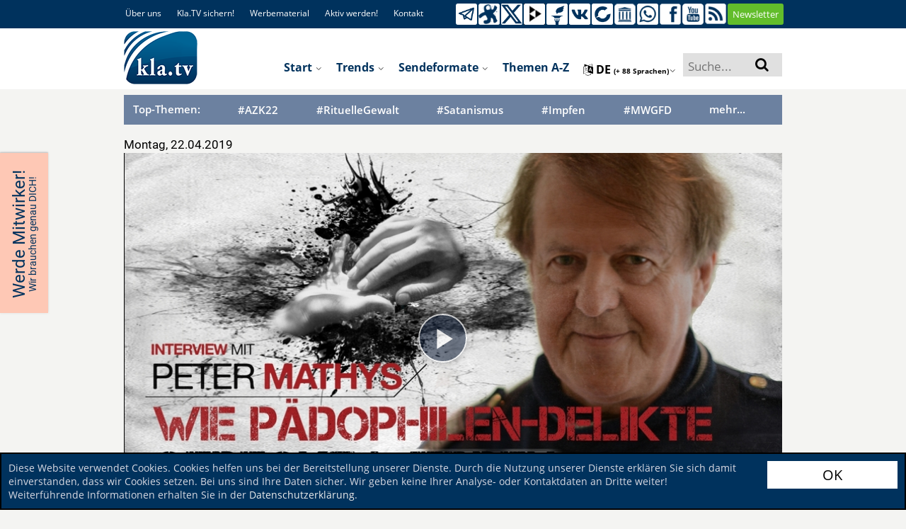

--- FILE ---
content_type: application/javascript
request_url: https://www.kla.tv/bower_components/angular-sanitize/angular-sanitize.js?v=25090501
body_size: 7706
content:
/**
 * @license AngularJS v1.4.6
 * (c) 2010-2015 Google, Inc. http://angularjs.org
 * License: MIT
 */
(function(window, angular, undefined) {'use strict';

/* * * * * * * * * * * * * * * * * * * * * * * * * * * * * * * * * * * * * *
 *     Any commits to this file should be reviewed with security in mind.  *
 *   Changes to this file can potentially create security vulnerabilities. *
 *          An approval from 2 Core members with history of modifying      *
 *                         this file is required.                          *
 *                                                                         *
 *  Does the change somehow allow for arbitrary javascript to be executed? *
 *    Or allows for someone to change the prototype of built-in objects?   *
 *     Or gives undesired access to variables likes document or window?    *
 * * * * * * * * * * * * * * * * * * * * * * * * * * * * * * * * * * * * * */

var $sanitizeMinErr = angular.$$minErr('$sanitize');

/**
 * @ngdoc module
 * @name ngSanitize
 * @description
 *
 * # ngSanitize
 *
 * The `ngSanitize` module provides functionality to sanitize HTML.
 *
 *
 * <div doc-module-components="ngSanitize"></div>
 *
 * See {@link ngSanitize.$sanitize `$sanitize`} for usage.
 */

/*
 * HTML Parser By Misko Hevery (misko@hevery.com)
 * based on:  HTML Parser By John Resig (ejohn.org)
 * Original code by Erik Arvidsson, Mozilla Public License
 * http://erik.eae.net/simplehtmlparser/simplehtmlparser.js
 *
 * // Use like so:
 * htmlParser(htmlString, {
 *     start: function(tag, attrs, unary) {},
 *     end: function(tag) {},
 *     chars: function(text) {},
 *     comment: function(text) {}
 * });
 *
 */


/**
 * @ngdoc service
 * @name $sanitize
 * @kind function
 *
 * @description
 *   The input is sanitized by parsing the HTML into tokens. All safe tokens (from a whitelist) are
 *   then serialized back to properly escaped html string. This means that no unsafe input can make
 *   it into the returned string, however, since our parser is more strict than a typical browser
 *   parser, it's possible that some obscure input, which would be recognized as valid HTML by a
 *   browser, won't make it through the sanitizer. The input may also contain SVG markup.
 *   The whitelist is configured using the functions `aHrefSanitizationWhitelist` and
 *   `imgSrcSanitizationWhitelist` of {@link ng.$compileProvider `$compileProvider`}.
 *
 * @param {string} html HTML input.
 * @returns {string} Sanitized HTML.
 *
 * @example
   <example module="sanitizeExample" deps="angular-sanitize.js">
   <file name="index.html">
     <script>
         angular.module('sanitizeExample', ['ngSanitize'])
           .controller('ExampleController', ['$scope', '$sce', function($scope, $sce) {
             $scope.snippet =
               '<p style="color:blue">an html\n' +
               '<em onmouseover="this.textContent=\'PWN3D!\'">click here</em>\n' +
               'snippet</p>';
             $scope.deliberatelyTrustDangerousSnippet = function() {
               return $sce.trustAsHtml($scope.snippet);
             };
           }]);
     </script>
     <div ng-controller="ExampleController">
        Snippet: <textarea ng-model="snippet" cols="60" rows="3"></textarea>
       <table>
         <tr>
           <td>Directive</td>
           <td>How</td>
           <td>Source</td>
           <td>Rendered</td>
         </tr>
         <tr id="bind-html-with-sanitize">
           <td>ng-bind-html</td>
           <td>Automatically uses $sanitize</td>
           <td><pre>&lt;div ng-bind-html="snippet"&gt;<br/>&lt;/div&gt;</pre></td>
           <td><div ng-bind-html="snippet"></div></td>
         </tr>
         <tr id="bind-html-with-trust">
           <td>ng-bind-html</td>
           <td>Bypass $sanitize by explicitly trusting the dangerous value</td>
           <td>
           <pre>&lt;div ng-bind-html="deliberatelyTrustDangerousSnippet()"&gt;
&lt;/div&gt;</pre>
           </td>
           <td><div ng-bind-html="deliberatelyTrustDangerousSnippet()"></div></td>
         </tr>
         <tr id="bind-default">
           <td>ng-bind</td>
           <td>Automatically escapes</td>
           <td><pre>&lt;div ng-bind="snippet"&gt;<br/>&lt;/div&gt;</pre></td>
           <td><div ng-bind="snippet"></div></td>
         </tr>
       </table>
       </div>
   </file>
   <file name="protractor.js" type="protractor">
     it('should sanitize the html snippet by default', function() {
       expect(element(by.css('#bind-html-with-sanitize div')).getInnerHtml()).
         toBe('<p>an html\n<em>click here</em>\nsnippet</p>');
     });

     it('should inline raw snippet if bound to a trusted value', function() {
       expect(element(by.css('#bind-html-with-trust div')).getInnerHtml()).
         toBe("<p style=\"color:blue\">an html\n" +
              "<em onmouseover=\"this.textContent='PWN3D!'\">click here</em>\n" +
              "snippet</p>");
     });

     it('should escape snippet without any filter', function() {
       expect(element(by.css('#bind-default div')).getInnerHtml()).
         toBe("&lt;p style=\"color:blue\"&gt;an html\n" +
              "&lt;em onmouseover=\"this.textContent='PWN3D!'\"&gt;click here&lt;/em&gt;\n" +
              "snippet&lt;/p&gt;");
     });

     it('should update', function() {
       element(by.model('snippet')).clear();
       element(by.model('snippet')).sendKeys('new <b onclick="alert(1)">text</b>');
       expect(element(by.css('#bind-html-with-sanitize div')).getInnerHtml()).
         toBe('new <b>text</b>');
       expect(element(by.css('#bind-html-with-trust div')).getInnerHtml()).toBe(
         'new <b onclick="alert(1)">text</b>');
       expect(element(by.css('#bind-default div')).getInnerHtml()).toBe(
         "new &lt;b onclick=\"alert(1)\"&gt;text&lt;/b&gt;");
     });
   </file>
   </example>
 */
function $SanitizeProvider() {
  this.$get = ['$$sanitizeUri', function($$sanitizeUri) {
    return function(html) {
      var buf = [];
      htmlParser(html, htmlSanitizeWriter(buf, function(uri, isImage) {
        return !/^unsafe/.test($$sanitizeUri(uri, isImage));
      }));
      return buf.join('');
    };
  }];
}

function sanitizeText(chars) {
  var buf = [];
  var writer = htmlSanitizeWriter(buf, angular.noop);
  writer.chars(chars);
  return buf.join('');
}


// Regular Expressions for parsing tags and attributes
var START_TAG_REGEXP =
       /^<((?:[a-zA-Z])[\w:-]*)((?:\s+[\w:-]+(?:\s*=\s*(?:(?:"[^"]*")|(?:'[^']*')|[^>\s]+))?)*)\s*(\/?)\s*(>?)/,
  END_TAG_REGEXP = /^<\/\s*([\w:-]+)[^>]*>/,
  ATTR_REGEXP = /([\w:-]+)(?:\s*=\s*(?:(?:"((?:[^"])*)")|(?:'((?:[^'])*)')|([^>\s]+)))?/g,
  BEGIN_TAG_REGEXP = /^</,
  BEGING_END_TAGE_REGEXP = /^<\//,
  COMMENT_REGEXP = /<!--(.*?)-->/g,
  DOCTYPE_REGEXP = /<!DOCTYPE([^>]*?)>/i,
  CDATA_REGEXP = /<!\[CDATA\[(.*?)]]>/g,
  SURROGATE_PAIR_REGEXP = /[\uD800-\uDBFF][\uDC00-\uDFFF]/g,
  // Match everything outside of normal chars and " (quote character)
  NON_ALPHANUMERIC_REGEXP = /([^\#-~| |!])/g;


// Good source of info about elements and attributes
// http://dev.w3.org/html5/spec/Overview.html#semantics
// http://simon.html5.org/html-elements

// Safe Void Elements - HTML5
// http://dev.w3.org/html5/spec/Overview.html#void-elements
var voidElements = makeMap("area,br,col,hr,img,wbr");

// Elements that you can, intentionally, leave open (and which close themselves)
// http://dev.w3.org/html5/spec/Overview.html#optional-tags
var optionalEndTagBlockElements = makeMap("colgroup,dd,dt,li,p,tbody,td,tfoot,th,thead,tr"),
    optionalEndTagInlineElements = makeMap("rp,rt"),
    optionalEndTagElements = angular.extend({},
                                            optionalEndTagInlineElements,
                                            optionalEndTagBlockElements);

// Safe Block Elements - HTML5
var blockElements = angular.extend({}, optionalEndTagBlockElements, makeMap("address,article," +
        "aside,blockquote,caption,center,del,dir,div,dl,figure,figcaption,footer,h1,h2,h3,h4,h5," +
        "h6,header,hgroup,hr,ins,map,menu,nav,ol,pre,script,section,table,ul"));

// Inline Elements - HTML5
var inlineElements = angular.extend({}, optionalEndTagInlineElements, makeMap("a,abbr,acronym,b," +
        "bdi,bdo,big,br,cite,code,del,dfn,em,font,i,img,ins,kbd,label,map,mark,q,ruby,rp,rt,s," +
        "samp,small,span,strike,strong,sub,sup,time,tt,u,var"));

// SVG Elements
// https://wiki.whatwg.org/wiki/Sanitization_rules#svg_Elements
// Note: the elements animate,animateColor,animateMotion,animateTransform,set are intentionally omitted.
// They can potentially allow for arbitrary javascript to be executed. See #11290
var svgElements = makeMap("circle,defs,desc,ellipse,font-face,font-face-name,font-face-src,g,glyph," +
        "hkern,image,linearGradient,line,marker,metadata,missing-glyph,mpath,path,polygon,polyline," +
        "radialGradient,rect,stop,svg,switch,text,title,tspan,use");

// Special Elements (can contain anything)
var specialElements = makeMap("script,style");

var validElements = angular.extend({},
                                   voidElements,
                                   blockElements,
                                   inlineElements,
                                   optionalEndTagElements,
                                   svgElements);

//Attributes that have href and hence need to be sanitized
var uriAttrs = makeMap("background,cite,href,longdesc,src,usemap,xlink:href");

var htmlAttrs = makeMap('abbr,align,alt,axis,bgcolor,border,cellpadding,cellspacing,class,clear,' +
    'color,cols,colspan,compact,coords,dir,face,headers,height,hreflang,hspace,' +
    'ismap,lang,language,nohref,nowrap,rel,rev,rows,rowspan,rules,' +
    'scope,scrolling,shape,size,span,start,summary,tabindex,target,title,type,' +
    'valign,value,vspace,width');

// SVG attributes (without "id" and "name" attributes)
// https://wiki.whatwg.org/wiki/Sanitization_rules#svg_Attributes
var svgAttrs = makeMap('accent-height,accumulate,additive,alphabetic,arabic-form,ascent,' +
    'baseProfile,bbox,begin,by,calcMode,cap-height,class,color,color-rendering,content,' +
    'cx,cy,d,dx,dy,descent,display,dur,end,fill,fill-rule,font-family,font-size,font-stretch,' +
    'font-style,font-variant,font-weight,from,fx,fy,g1,g2,glyph-name,gradientUnits,hanging,' +
    'height,horiz-adv-x,horiz-origin-x,ideographic,k,keyPoints,keySplines,keyTimes,lang,' +
    'marker-end,marker-mid,marker-start,markerHeight,markerUnits,markerWidth,mathematical,' +
    'max,min,offset,opacity,orient,origin,overline-position,overline-thickness,panose-1,' +
    'path,pathLength,points,preserveAspectRatio,r,refX,refY,repeatCount,repeatDur,' +
    'requiredExtensions,requiredFeatures,restart,rotate,rx,ry,slope,stemh,stemv,stop-color,' +
    'stop-opacity,strikethrough-position,strikethrough-thickness,stroke,stroke-dasharray,' +
    'stroke-dashoffset,stroke-linecap,stroke-linejoin,stroke-miterlimit,stroke-opacity,' +
    'stroke-width,systemLanguage,target,text-anchor,to,transform,type,u1,u2,underline-position,' +
    'underline-thickness,unicode,unicode-range,units-per-em,values,version,viewBox,visibility,' +
    'width,widths,x,x-height,x1,x2,xlink:actuate,xlink:arcrole,xlink:role,xlink:show,xlink:title,' +
    'xlink:type,xml:base,xml:lang,xml:space,xmlns,xmlns:xlink,y,y1,y2,zoomAndPan', true);

var validAttrs = angular.extend({},
                                uriAttrs,
                                svgAttrs,
                                htmlAttrs);

function makeMap(str, lowercaseKeys) {
  var obj = {}, items = str.split(','), i;
  for (i = 0; i < items.length; i++) {
    obj[lowercaseKeys ? angular.lowercase(items[i]) : items[i]] = true;
  }
  return obj;
}


/**
 * @example
 * htmlParser(htmlString, {
 *     start: function(tag, attrs, unary) {},
 *     end: function(tag) {},
 *     chars: function(text) {},
 *     comment: function(text) {}
 * });
 *
 * @param {string} html string
 * @param {object} handler
 */
function htmlParser(html, handler) {
  if (typeof html !== 'string') {
    if (html === null || typeof html === 'undefined') {
      html = '';
    } else {
      html = '' + html;
    }
  }
  var index, chars, match, stack = [], last = html, text;
  stack.last = function() { return stack[stack.length - 1]; };

  while (html) {
    text = '';
    chars = true;

    // Make sure we're not in a script or style element
    if (!stack.last() || !specialElements[stack.last()]) {

      // Comment
      if (html.indexOf("<!--") === 0) {
        // comments containing -- are not allowed unless they terminate the comment
        index = html.indexOf("--", 4);

        if (index >= 0 && html.lastIndexOf("-->", index) === index) {
          if (handler.comment) handler.comment(html.substring(4, index));
          html = html.substring(index + 3);
          chars = false;
        }
      // DOCTYPE
      } else if (DOCTYPE_REGEXP.test(html)) {
        match = html.match(DOCTYPE_REGEXP);

        if (match) {
          html = html.replace(match[0], '');
          chars = false;
        }
      // end tag
      } else if (BEGING_END_TAGE_REGEXP.test(html)) {
        match = html.match(END_TAG_REGEXP);

        if (match) {
          html = html.substring(match[0].length);
          match[0].replace(END_TAG_REGEXP, parseEndTag);
          chars = false;
        }

      // start tag
      } else if (BEGIN_TAG_REGEXP.test(html)) {
        match = html.match(START_TAG_REGEXP);

        if (match) {
          // We only have a valid start-tag if there is a '>'.
          if (match[4]) {
            html = html.substring(match[0].length);
            match[0].replace(START_TAG_REGEXP, parseStartTag);
          }
          chars = false;
        } else {
          // no ending tag found --- this piece should be encoded as an entity.
          text += '<';
          html = html.substring(1);
        }
      }

      if (chars) {
        index = html.indexOf("<");

        text += index < 0 ? html : html.substring(0, index);
        html = index < 0 ? "" : html.substring(index);

        if (handler.chars) handler.chars(decodeEntities(text));
      }

    } else {
      // IE versions 9 and 10 do not understand the regex '[^]', so using a workaround with [\W\w].
      html = html.replace(new RegExp("([\\W\\w]*)<\\s*\\/\\s*" + stack.last() + "[^>]*>", 'i'),
        function(all, text) {
          text = text.replace(COMMENT_REGEXP, "$1").replace(CDATA_REGEXP, "$1");

          if (handler.chars) handler.chars(decodeEntities(text));

          return "";
      });

      parseEndTag("", stack.last());
    }

    if (html == last) {
      throw $sanitizeMinErr('badparse', "The sanitizer was unable to parse the following block " +
                                        "of html: {0}", html);
    }
    last = html;
  }

  // Clean up any remaining tags
  parseEndTag();

  function parseStartTag(tag, tagName, rest, unary) {
    tagName = angular.lowercase(tagName);
    if (blockElements[tagName]) {
      while (stack.last() && inlineElements[stack.last()]) {
        parseEndTag("", stack.last());
      }
    }

    if (optionalEndTagElements[tagName] && stack.last() == tagName) {
      parseEndTag("", tagName);
    }

    unary = voidElements[tagName] || !!unary;

    if (!unary) {
      stack.push(tagName);
    }

    var attrs = {};

    rest.replace(ATTR_REGEXP,
      function(match, name, doubleQuotedValue, singleQuotedValue, unquotedValue) {
        var value = doubleQuotedValue
          || singleQuotedValue
          || unquotedValue
          || '';

        attrs[name] = decodeEntities(value);
    });
    if (handler.start) handler.start(tagName, attrs, unary);
  }

  function parseEndTag(tag, tagName) {
    var pos = 0, i;
    tagName = angular.lowercase(tagName);
    if (tagName) {
      // Find the closest opened tag of the same type
      for (pos = stack.length - 1; pos >= 0; pos--) {
        if (stack[pos] == tagName) break;
      }
    }

    if (pos >= 0) {
      // Close all the open elements, up the stack
      for (i = stack.length - 1; i >= pos; i--)
        if (handler.end) handler.end(stack[i]);

      // Remove the open elements from the stack
      stack.length = pos;
    }
  }
}

var hiddenPre=document.createElement("pre");
/**
 * decodes all entities into regular string
 * @param value
 * @returns {string} A string with decoded entities.
 */
function decodeEntities(value) {
  if (!value) { return ''; }

  hiddenPre.innerHTML = value.replace(/</g,"&lt;");
  // innerText depends on styling as it doesn't display hidden elements.
  // Therefore, it's better to use textContent not to cause unnecessary reflows.
  return hiddenPre.textContent;
}

/**
 * Escapes all potentially dangerous characters, so that the
 * resulting string can be safely inserted into attribute or
 * element text.
 * @param value
 * @returns {string} escaped text
 */
function encodeEntities(value) {
  return value.
    replace(/&/g, '&amp;').
    replace(SURROGATE_PAIR_REGEXP, function(value) {
      var hi = value.charCodeAt(0);
      var low = value.charCodeAt(1);
      return '&#' + (((hi - 0xD800) * 0x400) + (low - 0xDC00) + 0x10000) + ';';
    }).
    replace(NON_ALPHANUMERIC_REGEXP, function(value) {
      return '&#' + value.charCodeAt(0) + ';';
    }).
    replace(/</g, '&lt;').
    replace(/>/g, '&gt;');
}

/**
 * create an HTML/XML writer which writes to buffer
 * @param {Array} buf use buf.jain('') to get out sanitized html string
 * @returns {object} in the form of {
 *     start: function(tag, attrs, unary) {},
 *     end: function(tag) {},
 *     chars: function(text) {},
 *     comment: function(text) {}
 * }
 */
function htmlSanitizeWriter(buf, uriValidator) {
  var ignore = false;
  var out = angular.bind(buf, buf.push);
  return {
    start: function(tag, attrs, unary) {
      tag = angular.lowercase(tag);
      if (!ignore && specialElements[tag]) {
        ignore = tag;
      }
      if (!ignore && validElements[tag] === true) {
        out('<');
        out(tag);
        angular.forEach(attrs, function(value, key) {
          var lkey=angular.lowercase(key);
          var isImage = (tag === 'img' && lkey === 'src') || (lkey === 'background');
          if (validAttrs[lkey] === true &&
            (uriAttrs[lkey] !== true || uriValidator(value, isImage))) {
            out(' ');
            out(key);
            out('="');
            out(encodeEntities(value));
            out('"');
          }
        });
        out(unary ? '/>' : '>');
      }
    },
    end: function(tag) {
        tag = angular.lowercase(tag);
        if (!ignore && validElements[tag] === true) {
          out('</');
          out(tag);
          out('>');
        }
        if (tag == ignore) {
          ignore = false;
        }
      },
    chars: function(chars) {
        if (!ignore) {
          out(encodeEntities(chars));
        }
      }
  };
}


// define ngSanitize module and register $sanitize service
angular.module('ngSanitize', []).provider('$sanitize', $SanitizeProvider);

/* global sanitizeText: false */

/**
 * @ngdoc filter
 * @name linky
 * @kind function
 *
 * @description
 * Finds links in text input and turns them into html links. Supports http/https/ftp/mailto and
 * plain email address links.
 *
 * Requires the {@link ngSanitize `ngSanitize`} module to be installed.
 *
 * @param {string} text Input text.
 * @param {string} target Window (_blank|_self|_parent|_top) or named frame to open links in.
 * @returns {string} Html-linkified text.
 *
 * @usage
   <span ng-bind-html="linky_expression | linky"></span>
 *
 * @example
   <example module="linkyExample" deps="angular-sanitize.js">
     <file name="index.html">
       <script>
         angular.module('linkyExample', ['ngSanitize'])
           .controller('ExampleController', ['$scope', function($scope) {
             $scope.snippet =
               'Pretty text with some links:\n'+
               'http://angularjs.org/,\n'+
               'mailto:us@somewhere.org,\n'+
               'another@somewhere.org,\n'+
               'and one more: ftp://127.0.0.1/.';
             $scope.snippetWithTarget = 'http://angularjs.org/';
           }]);
       </script>
       <div ng-controller="ExampleController">
       Snippet: <textarea ng-model="snippet" cols="60" rows="3"></textarea>
       <table>
         <tr>
           <td>Filter</td>
           <td>Source</td>
           <td>Rendered</td>
         </tr>
         <tr id="linky-filter">
           <td>linky filter</td>
           <td>
             <pre>&lt;div ng-bind-html="snippet | linky"&gt;<br>&lt;/div&gt;</pre>
           </td>
           <td>
             <div ng-bind-html="snippet | linky"></div>
           </td>
         </tr>
         <tr id="linky-target">
          <td>linky target</td>
          <td>
            <pre>&lt;div ng-bind-html="snippetWithTarget | linky:'_blank'"&gt;<br>&lt;/div&gt;</pre>
          </td>
          <td>
            <div ng-bind-html="snippetWithTarget | linky:'_blank'"></div>
          </td>
         </tr>
         <tr id="escaped-html">
           <td>no filter</td>
           <td><pre>&lt;div ng-bind="snippet"&gt;<br>&lt;/div&gt;</pre></td>
           <td><div ng-bind="snippet"></div></td>
         </tr>
       </table>
     </file>
     <file name="protractor.js" type="protractor">
       it('should linkify the snippet with urls', function() {
         expect(element(by.id('linky-filter')).element(by.binding('snippet | linky')).getText()).
             toBe('Pretty text with some links: http://angularjs.org/, us@somewhere.org, ' +
                  'another@somewhere.org, and one more: ftp://127.0.0.1/.');
         expect(element.all(by.css('#linky-filter a')).count()).toEqual(4);
       });

       it('should not linkify snippet without the linky filter', function() {
         expect(element(by.id('escaped-html')).element(by.binding('snippet')).getText()).
             toBe('Pretty text with some links: http://angularjs.org/, mailto:us@somewhere.org, ' +
                  'another@somewhere.org, and one more: ftp://127.0.0.1/.');
         expect(element.all(by.css('#escaped-html a')).count()).toEqual(0);
       });

       it('should update', function() {
         element(by.model('snippet')).clear();
         element(by.model('snippet')).sendKeys('new http://link.');
         expect(element(by.id('linky-filter')).element(by.binding('snippet | linky')).getText()).
             toBe('new http://link.');
         expect(element.all(by.css('#linky-filter a')).count()).toEqual(1);
         expect(element(by.id('escaped-html')).element(by.binding('snippet')).getText())
             .toBe('new http://link.');
       });

       it('should work with the target property', function() {
        expect(element(by.id('linky-target')).
            element(by.binding("snippetWithTarget | linky:'_blank'")).getText()).
            toBe('http://angularjs.org/');
        expect(element(by.css('#linky-target a')).getAttribute('target')).toEqual('_blank');
       });
     </file>
   </example>
 */
angular.module('ngSanitize').filter('linky', ['$sanitize', function($sanitize) {
  var LINKY_URL_REGEXP =
        /((ftp|https?):\/\/|(www\.)|(mailto:)?[A-Za-z0-9._%+-]+@)\S*[^\s.;,(){}<>"\u201d\u2019]/i,
      MAILTO_REGEXP = /^mailto:/i;

  return function(text, target) {
    if (!text) return text;
    var match;
    var raw = text;
    var html = [];
    var url;
    var i;
    while ((match = raw.match(LINKY_URL_REGEXP))) {
      // We can not end in these as they are sometimes found at the end of the sentence
      url = match[0];
      // if we did not match ftp/http/www/mailto then assume mailto
      if (!match[2] && !match[4]) {
        url = (match[3] ? 'http://' : 'mailto:') + url;
      }
      i = match.index;
      addText(raw.substr(0, i));
      addLink(url, match[0].replace(MAILTO_REGEXP, ''));
      raw = raw.substring(i + match[0].length);
    }
    addText(raw);
    return $sanitize(html.join(''));

    function addText(text) {
      if (!text) {
        return;
      }
      html.push(sanitizeText(text));
    }

    function addLink(url, text) {
      html.push('<a ');
      if (angular.isDefined(target)) {
        html.push('target="',
                  target,
                  '" ');
      }
      html.push('href="',
                url.replace(/"/g, '&quot;'),
                '">');
      addText(text);
      html.push('</a>');
    }
  };
}]);


})(window, window.angular);
